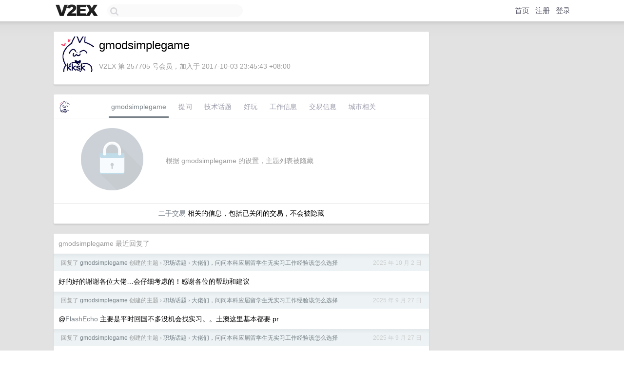

--- FILE ---
content_type: text/html; charset=UTF-8
request_url: https://global.v2ex.com/member/gmodsimplegame
body_size: 5501
content:
<!DOCTYPE html>
<html lang="zh-CN">
<head>
    <meta name="Content-Type" content="text/html;charset=utf-8">
    <meta name="Referrer" content="unsafe-url">
    <meta content="True" name="HandheldFriendly">
    
    <meta name="theme-color" content="#ffffff">
    
    
    <meta name="apple-mobile-web-app-capable" content="yes" />
<meta name="mobile-web-app-capable" content="yes" />
<meta name="detectify-verification" content="d0264f228155c7a1f72c3d91c17ce8fb" />
<meta name="p:domain_verify" content="b87e3b55b409494aab88c1610b05a5f0"/>
<meta name="alexaVerifyID" content="OFc8dmwZo7ttU4UCnDh1rKDtLlY" />
<meta name="baidu-site-verification" content="D00WizvYyr" />
<meta name="msvalidate.01" content="D9B08FEA08E3DA402BF07ABAB61D77DE" />
<meta property="wb:webmaster" content="f2f4cb229bda06a4" />
<meta name="google-site-verification" content="LM_cJR94XJIqcYJeOCscGVMWdaRUvmyz6cVOqkFplaU" />
<meta name="wwads-cn-verify" content="c8ffe9a587b126f152ed3d89a146b445" />
<script type="text/javascript" src="https://cdn.wwads.cn/js/makemoney.js" async></script>
<script async src="https://pagead2.googlesyndication.com/pagead/js/adsbygoogle.js?client=ca-pub-5060390720525238"
     crossorigin="anonymous"></script>
    
    <title>V2EX › gmodsimplegame</title>
    <link rel="dns-prefetch" href="https://static.v2ex.com/" />
<link rel="dns-prefetch" href="https://cdn.v2ex.com/" />
<link rel="dns-prefetch" href="https://i.v2ex.co/" />
<link rel="dns-prefetch" href="https://www.google-analytics.com/" />    
    <style>
        body {
            min-width: 820px;
            font-family: "Helvetica Neue", "Luxi Sans", "Segoe UI", "Hiragino Sans GB", "Microsoft Yahei", sans-serif, "Apple Logo";
        }
    </style>
    <link rel="stylesheet" type="text/css" media="screen" href="/assets/c5cbeb747d47558e3043308a6db51d2046fbbcae-combo.css?t=1769100000">
    
    <script>
        const SITE_NIGHT = 0;
    </script>
    <link rel="stylesheet" href="/static/css/vendor/tomorrow.css?v=3c006808236080a5d98ba4e64b8f323f" type="text/css">
    
    <link rel="icon" sizes="192x192" href="/static/icon-192.png">
    <link rel="apple-touch-icon" sizes="180x180" href="/static/apple-touch-icon-180.png?v=91e795b8b5d9e2cbf2d886c3d4b7d63c">
    
    <link rel="shortcut icon" href="https://cdn.v2ex.com/avatar/589c/4f6a/257705_large.png?m=1758951734" type="image/png">
    
    
    <link rel="manifest" href="/manifest.webmanifest">
    <script>
        const LANG = 'zhcn';
        const FEATURES = ['search', 'favorite-nodes-sort'];
    </script>
    <script src="/assets/e018fd2b900d7499242ac6e8286c94e0e0cc8e0d-combo.js?t=1769100000" defer></script>
    <meta name="description" content="gmodsimplegame&#39;s profile on V2EX">
    
    <link rel="alternate" type="application/atom+xml" href="/feed/member/gmodsimplegame.xml">
    
    
    <link rel="canonical" href="https://www.v2ex.com/member/gmodsimplegame">
    
    

<script>
	document.addEventListener("DOMContentLoaded", function(event) {
		protectTraffic();

        tippy('[title]', {
        placement: 'bottom',
        arrow: true,
        arrowTransform: 'translateY(-2px)'
        });

        

        const topicLinks = document.getElementsByClassName('topic-link');
const moreLinks = document.getElementsByClassName('count_livid');
const orangeLinks = document.getElementsByClassName('count_orange');
// merge non-duplicate arrays
const links = Array.from(new Set([...topicLinks, ...moreLinks, ...orangeLinks]));
for (link in links) {
    let aLink = links[link];
    if (aLink === undefined) {
        continue;
    }
    if (!aLink.hasAttribute || !aLink.hasAttribute('href')) {
        continue;
    }
    let href = aLink.getAttribute('href');
    if (href && href.startsWith('/t/')) {
        // href is something like "/t/1234#reply567"
        const topicID = href.split('/')[2].split('#')[0];
        const key = "tp" + topicID;
        const value = lscache.get(key);
        if (value) {
            const anchor = href.split('#')[1];
            const newHref = "/t/" + topicID + "?p=" + value + "#" + anchor;
            aLink.setAttribute('href', newHref);
            console.log("Set p for topic " + topicID + " to " + value + ": " + newHref);
        }
    }
}
	});
</script>
<script type="text/javascript">
function format(tpl) {
    var index = 1, items = arguments;
    return (tpl || '').replace(/{(\w*)}/g, function(match, p1) {
        return items[index++] || p1 || match;
    });
}
function loadCSS(url, callback) {
    return $('<link type="text/css" rel="stylesheet"/>')
        .attr({ href: url })
        .on('load', callback)
        .appendTo(document.head);
}
function lazyGist(element) {
    var $btn = $(element);
    var $self = $(element).parent();
    var $link = $self.find('a');
    $btn.prop('disabled', 'disabled').text('Loading...');
    $.getJSON(format('{}.json?callback=?', $link.prop('href').replace($link.prop('hash'), '')))
        .done(function(data) {
            loadCSS(data.stylesheet, function() {
                $self.replaceWith(data.div);
                $('.gist .gist-file .gist-meta a').filter(function() { return this.href === $link.prop('href'); }).parents('.gist-file').siblings().remove();
            });
        })
        .fail(function() { $self.replaceWith($('<a>').attr('href', url).text(url)); });
}
</script>

    
</head>
<body>
    


    
    <div id="Top">
        <div class="content">
            <div class="site-nav">
                <a href="/" name="top" title="way to explore"><div id="Logo"></div></a>
                <div id="search-container">
                    <input id="search" type="text" maxlength="128" autocomplete="off" tabindex="1">
                    <div id="search-result" class="box"></div>
                </div>
                <div class="tools" >
                
                    <a href="/" class="top">首页</a>
                    <a href="/signup" class="top">注册</a>
                    <a href="/signin" class="top">登录</a>
                
                </div>
            </div>
        </div>
    </div>
    
    <div id="Wrapper">
        <div class="content">
            
            <div id="Leftbar"></div>
            <div id="Rightbar">
                <div class="sep20"></div>
                











            </div>
            <div id="Main">
                <div class="sep20"></div>
                
<div class="box">
    <div class="cell">
    <table cellpadding="0" cellspacing="0" border="0" width="100%">
        <tr>
            <td width="73" valign="top" align="center"><img src="https://cdn.v2ex.com/avatar/589c/4f6a/257705_xlarge.png?m=1758951734" class="avatar" border="0" align="default" width="73" style="width: 73px; max-height: 73px;" alt="gmodsimplegame" data-uid="257705" /><div class="sep10"></div></td>
            <td width="10"></td>
            <td width="auto" valign="top" align="left">
                <div class="fr">
                
                
                </div>
                <h1 style="margin-bottom: 5px;">gmodsimplegame</h1>
                
                <span class="bigger"></span>
                
                <div class="sep10"></div>
                <span class="gray">V2EX 第 257705 号会员，加入于 2017-10-03 23:45:43 +08:00
                
                
                </span>
                
            </td>
        </tr>
    </table>
    <div class="sep5"></div>
</div>
    
    
    
    
    
    
</div>
<div class="sep20"></div>
<div class="box">
    <div class="cell_tabs flex-one-row">
        <div>
        <img src="https://cdn.v2ex.com/avatar/589c/4f6a/257705_normal.png?m=1758951734" width="24" style="border-radius: 24px; margin-top: -2px;" border="0" />
        </div>
        <div style="flex: 1;"><a href="/member/gmodsimplegame" class="cell_tab_current">gmodsimplegame</a><a href="/member/gmodsimplegame/qna" class="cell_tab">提问</a><a href="/member/gmodsimplegame/tech" class="cell_tab">技术话题</a><a href="/member/gmodsimplegame/play" class="cell_tab">好玩</a><a href="/member/gmodsimplegame/jobs" class="cell_tab">工作信息</a><a href="/member/gmodsimplegame/deals" class="cell_tab">交易信息</a><a href="/member/gmodsimplegame/city" class="cell_tab">城市相关</a></div>
    </div>
    
        <div class="cell"><table cellpadding="0" cellspacing="10" border="0" width="100%">
<tr>
    <td width="200" align="center"><img src="/static/img/lock256.png?v=da07111efcc2b37923142c85bc6a82f6" border="0" width="128" /></td>
    <td width="auto" align="left" class="topic_content"><span class="gray">根据 gmodsimplegame 的设置，主题列表被隐藏</span></td>
</tr>
</table></div>
        <div class="cell" style="text-align: center;"><a href="/member/gmodsimplegame/deals">二手交易</a> 相关的信息，包括已关闭的交易，不会被隐藏</div>
    
</div>
<div class="sep20"></div>
<div class="box">
    <div class="cell"><span class="gray">gmodsimplegame 最近回复了</span></div>
    
    
    <div class="dock_area">
        <table cellpadding="0" cellspacing="0" border="0" width="100%">
            <tr>
                <td style="padding: 10px 15px 8px 15px; font-size: 12px; text-align: left;"><div class="fr"><span class="fade" title="2025-10-02 12:50:42 +08:00">2025 年 10 月 2 日</span> </div><span class="gray">回复了 <a href="/member/gmodsimplegame">gmodsimplegame</a> 创建的主题 <span class="chevron">›</span> <a href="/go/career">职场话题</a> <span class="chevron">›</span> <a href="/t/1162188#reply14">大佬们，问问本科应届留学生无实习工作经验该怎么选择</a></span></td>
            </tr>
        </table>
    </div>
    <div class="inner">
        <div class="reply_content">好的好的谢谢各位大佬…会仔细考虑的！感谢各位的帮助和建议</div>
    </div>
    
    
    
    <div class="dock_area">
        <table cellpadding="0" cellspacing="0" border="0" width="100%">
            <tr>
                <td style="padding: 10px 15px 8px 15px; font-size: 12px; text-align: left;"><div class="fr"><span class="fade" title="2025-09-27 17:55:22 +08:00">2025 年 9 月 27 日</span> </div><span class="gray">回复了 <a href="/member/gmodsimplegame">gmodsimplegame</a> 创建的主题 <span class="chevron">›</span> <a href="/go/career">职场话题</a> <span class="chevron">›</span> <a href="/t/1162188#reply14">大佬们，问问本科应届留学生无实习工作经验该怎么选择</a></span></td>
            </tr>
        </table>
    </div>
    <div class="inner">
        <div class="reply_content">@<a href="/member/FlashEcho">FlashEcho</a> 主要是平时回国不多没机会找实习。。土澳这里基本都要 pr</div>
    </div>
    
    
    
    <div class="dock_area">
        <table cellpadding="0" cellspacing="0" border="0" width="100%">
            <tr>
                <td style="padding: 10px 15px 8px 15px; font-size: 12px; text-align: left;"><div class="fr"><span class="fade" title="2025-09-27 17:39:46 +08:00">2025 年 9 月 27 日</span> </div><span class="gray">回复了 <a href="/member/gmodsimplegame">gmodsimplegame</a> 创建的主题 <span class="chevron">›</span> <a href="/go/career">职场话题</a> <span class="chevron">›</span> <a href="/t/1162188#reply14">大佬们，问问本科应届留学生无实习工作经验该怎么选择</a></span></td>
            </tr>
        </table>
    </div>
    <div class="inner">
        <div class="reply_content">@<a href="/member/FlashEcho">FlashEcho</a> 好的！！谢谢老师</div>
    </div>
    
    
    
    <div class="dock_area">
        <table cellpadding="0" cellspacing="0" border="0" width="100%">
            <tr>
                <td style="padding: 10px 15px 8px 15px; font-size: 12px; text-align: left;"><div class="fr"><span class="fade" title="2025-09-27 14:05:46 +08:00">2025 年 9 月 27 日</span> </div><span class="gray">回复了 <a href="/member/gmodsimplegame">gmodsimplegame</a> 创建的主题 <span class="chevron">›</span> <a href="/go/career">职场话题</a> <span class="chevron">›</span> <a href="/t/1162188#reply14">大佬们，问问本科应届留学生无实习工作经验该怎么选择</a></span></td>
            </tr>
        </table>
    </div>
    <div class="inner">
        <div class="reply_content">@<a href="/member/v1">v1</a> 感谢大佬，但是刚刚看了下 FAQ 好像我那个学校必须要毕业典礼那会儿才给毕业档案材料。。所以只能坐等明年 3 月才能正式入职:(</div>
    </div>
    
    
    
    <div class="dock_area">
        <table cellpadding="0" cellspacing="0" border="0" width="100%">
            <tr>
                <td style="padding: 10px 15px 8px 15px; font-size: 12px; text-align: left;"><div class="fr"><span class="fade" title="2024-08-28 17:08:49 +08:00">2024 年 8 月 28 日</span> </div><span class="gray">回复了 <a href="/member/gmodsimplegame">gmodsimplegame</a> 创建的主题 <span class="chevron">›</span> <a href="/go/bb">宽带症候群</a> <span class="chevron">›</span> <a href="/t/1068316#reply13">内网网关 ping 随时间上升的疑问</a></span></td>
            </tr>
        </table>
    </div>
    <div class="inner">
        <div class="reply_content">@<a href="/member/kokutou">kokutou</a> 嘶，windows update 已经最新了版本是 1.0.0.14 ，官网更新了下版本变成 10.72.522.2024</div>
    </div>
    
    
    
    <div class="dock_area">
        <table cellpadding="0" cellspacing="0" border="0" width="100%">
            <tr>
                <td style="padding: 10px 15px 8px 15px; font-size: 12px; text-align: left;"><div class="fr"><span class="fade" title="2024-08-28 17:05:08 +08:00">2024 年 8 月 28 日</span> </div><span class="gray">回复了 <a href="/member/gmodsimplegame">gmodsimplegame</a> 创建的主题 <span class="chevron">›</span> <a href="/go/bb">宽带症候群</a> <span class="chevron">›</span> <a href="/t/1068316#reply13">内网网关 ping 随时间上升的疑问</a></span></td>
            </tr>
        </table>
    </div>
    <div class="inner">
        <div class="reply_content">@<a href="/member/kokutou">kokutou</a> 感谢 马上排查</div>
    </div>
    
    
    
    <div class="dock_area">
        <table cellpadding="0" cellspacing="0" border="0" width="100%">
            <tr>
                <td style="padding: 10px 15px 8px 15px; font-size: 12px; text-align: left;"><div class="fr"><span class="fade" title="2024-08-28 12:08:00 +08:00">2024 年 8 月 28 日</span> </div><span class="gray">回复了 <a href="/member/gmodsimplegame">gmodsimplegame</a> 创建的主题 <span class="chevron">›</span> <a href="/go/bb">宽带症候群</a> <span class="chevron">›</span> <a href="/t/1068316#reply13">内网网关 ping 随时间上升的疑问</a></span></td>
            </tr>
        </table>
    </div>
    <div class="inner">
        <div class="reply_content">@<a href="/member/wtks1">wtks1</a> 租的房，没啥办法了，只能先将就用啦，台式机也挪不过去</div>
    </div>
    
    
    
    <div class="dock_area">
        <table cellpadding="0" cellspacing="0" border="0" width="100%">
            <tr>
                <td style="padding: 10px 15px 8px 15px; font-size: 12px; text-align: left;"><div class="fr"><span class="fade" title="2024-08-28 12:07:05 +08:00">2024 年 8 月 28 日</span> </div><span class="gray">回复了 <a href="/member/gmodsimplegame">gmodsimplegame</a> 创建的主题 <span class="chevron">›</span> <a href="/go/bb">宽带症候群</a> <span class="chevron">›</span> <a href="/t/1068316#reply13">内网网关 ping 随时间上升的疑问</a></span></td>
            </tr>
        </table>
    </div>
    <div class="inner">
        <div class="reply_content">@<a href="/member/WenSan">WenSan</a> 好的，可能是我这台路由器也用了三年的原因了，下次换台看看~感谢</div>
    </div>
    
    
    
    <div class="dock_area">
        <table cellpadding="0" cellspacing="0" border="0" width="100%">
            <tr>
                <td style="padding: 10px 15px 8px 15px; font-size: 12px; text-align: left;"><div class="fr"><span class="fade" title="2024-08-28 12:04:14 +08:00">2024 年 8 月 28 日</span> </div><span class="gray">回复了 <a href="/member/gmodsimplegame">gmodsimplegame</a> 创建的主题 <span class="chevron">›</span> <a href="/go/bb">宽带症候群</a> <span class="chevron">›</span> <a href="/t/1068316#reply13">内网网关 ping 随时间上升的疑问</a></span></td>
            </tr>
        </table>
    </div>
    <div class="inner">
        <div class="reply_content">@<a href="/member/ACMATIC">ACMATIC</a> 一年内已经换过两台电脑了 都这样</div>
    </div>
    
    
    
    <div class="dock_area">
        <table cellpadding="0" cellspacing="0" border="0" width="100%">
            <tr>
                <td style="padding: 10px 15px 8px 15px; font-size: 12px; text-align: left;"><div class="fr"><span class="fade" title="2023-05-07 12:41:41 +08:00">2023 年 5 月 7 日</span> </div><span class="gray">回复了 <a href="/member/gmodsimplegame">gmodsimplegame</a> 创建的主题 <span class="chevron">›</span> <a href="/go/iphone">iPhone</a> <span class="chevron">›</span> <a href="/t/937169#reply9">iPhone14 Pro 奇怪联通 sim 卡问题</a></span></td>
            </tr>
        </table>
    </div>
    <div class="cell">
        <div class="reply_content">@<a href="/member/BlackAdlerChi">BlackAdlerChi</a> 好滴 我看看用安卓能不能实现…Android 设备我倒是有蛮多的</div>
    </div>
    
    
    
    <div class="inner"><span class="chevron">»</span> <a href="/member/gmodsimplegame/replies">gmodsimplegame 创建的更多回复</a></div>
    
</div>

            </div>
            
            
        </div>
        <div class="c"></div>
        <div class="sep20"></div>
    </div>
    <div id="Bottom">
        <div class="content">
            <div class="inner">
                <div class="sep10"></div>
                    <div class="fr">
                        <a href="https://www.digitalocean.com/?refcode=1b51f1a7651d" target="_blank"><div id="DigitalOcean"></div></a>
                    </div>
                    <strong><a href="/about" class="dark" target="_self">关于</a> &nbsp; <span class="snow">·</span> &nbsp; <a href="/help" class="dark" target="_self">帮助文档</a> &nbsp; <span class="snow">·</span> &nbsp; <a href="/pro/about" class="dark" target="_self">自助推广系统</a> &nbsp; <span class="snow">·</span> &nbsp; <a href="https://blog.v2ex.com/" class="dark" target="_blank">博客</a> &nbsp; <span class="snow">·</span> &nbsp; <a href="/help/api" class="dark" target="_self">API</a> &nbsp; <span class="snow">·</span> &nbsp; <a href="/faq" class="dark" target="_self">FAQ</a> &nbsp; <span class="snow">·</span> &nbsp; <a href="/solana" class="dark" target="_self">Solana</a> &nbsp; <span class="snow">·</span> &nbsp; 1486 人在线</strong> &nbsp; <span class="fade">最高记录 6679</span> &nbsp; <span class="snow">·</span> &nbsp; <a href="/select/language" class="f11"><img src="/static/img/language.png?v=6a5cfa731dc71a3769f6daace6784739" width="16" align="absmiddle" id="ico-select-language" /> &nbsp; Select Language</a>
                    <div class="sep20"></div>
                    创意工作者们的社区
                    <div class="sep5"></div>
                    World is powered by solitude
                    <div class="sep20"></div>
                    <span class="small fade">VERSION: 3.9.8.5 · 14ms · <a href="/worldclock#utc">UTC 16:45</a> · <a href="/worldclock#pvg">PVG 00:45</a> · <a href="/worldclock#lax">LAX 08:45</a> · <a href="/worldclock#jfk">JFK 11:45</a><br />♥ Do have faith in what you're doing.</span>
                <div class="sep10"></div>
            </div>
        </div>
    </div>

    

    

    
    <script src="/b/i/6QT3lARRlKKZ6qakkeGYRunj4yThK-v4w1Zm5C6B1b-NBrlDmEcNgxojynVtPeJ8h9osegkqANUOXmCWcslPV-S9kMZNyr_-dqUPpHnPIF4_9Mhm0sDrHdb0hPAy95qUeQrnMZ-3wo9kpRkusxhlAZKcpZ3UubxKXlT-Pky59XQ="></script>
    

    
    <script>
      (function(i,s,o,g,r,a,m){i['GoogleAnalyticsObject']=r;i[r]=i[r]||function(){
      (i[r].q=i[r].q||[]).push(arguments)},i[r].l=1*new Date();a=s.createElement(o),
      m=s.getElementsByTagName(o)[0];a.async=1;a.src=g;m.parentNode.insertBefore(a,m)
      })(window,document,'script','//www.google-analytics.com/analytics.js','ga');

      ga('create', 'UA-11940834-2', 'v2ex.com');
      ga('send', 'pageview');
      
ga('send', 'event', 'Member', 'profile', 'gmodsimplegame');


    </script>
    

    
<button class="scroll-top" data-scroll="up" type="button"><span>❯<span></button>
</body>
</html>

--- FILE ---
content_type: text/html; charset=utf-8
request_url: https://www.google.com/recaptcha/api2/aframe
body_size: 269
content:
<!DOCTYPE HTML><html><head><meta http-equiv="content-type" content="text/html; charset=UTF-8"></head><body><script nonce="84iE3gCABFxXpIAWZ2uZQw">/** Anti-fraud and anti-abuse applications only. See google.com/recaptcha */ try{var clients={'sodar':'https://pagead2.googlesyndication.com/pagead/sodar?'};window.addEventListener("message",function(a){try{if(a.source===window.parent){var b=JSON.parse(a.data);var c=clients[b['id']];if(c){var d=document.createElement('img');d.src=c+b['params']+'&rc='+(localStorage.getItem("rc::a")?sessionStorage.getItem("rc::b"):"");window.document.body.appendChild(d);sessionStorage.setItem("rc::e",parseInt(sessionStorage.getItem("rc::e")||0)+1);localStorage.setItem("rc::h",'1769100313564');}}}catch(b){}});window.parent.postMessage("_grecaptcha_ready", "*");}catch(b){}</script></body></html>